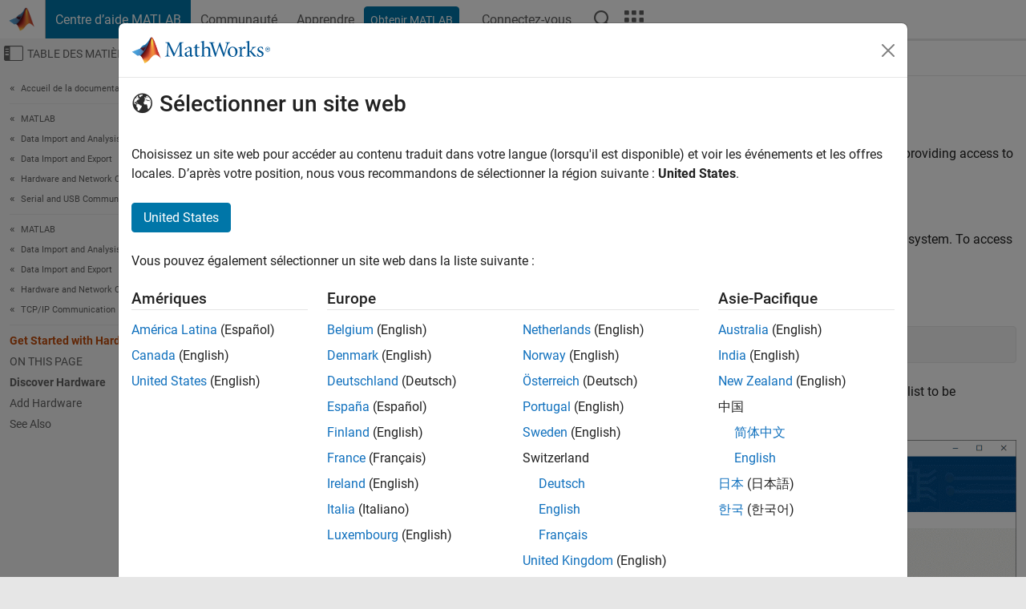

--- FILE ---
content_type: application/x-javascript;charset=utf-8
request_url: https://smetrics.mathworks.com/id?d_visid_ver=5.2.0&d_fieldgroup=A&mcorgid=B1441C8B533095C00A490D4D%40AdobeOrg&mid=85348260500432258723039793167011545196&ts=1768606957463
body_size: -33
content:
{"mid":"85348260500432258723039793167011545196"}